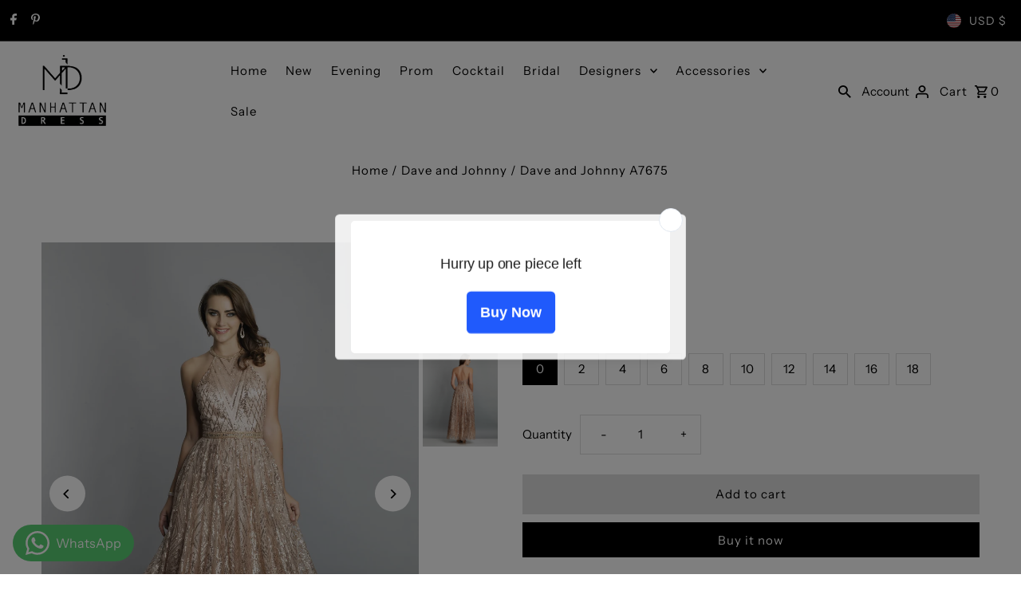

--- FILE ---
content_type: application/javascript; charset=utf-8
request_url: https://whatsapp-button.eazeapps.io/api/buttonInstallation/scriptTag?shopId=12768&v=1758648312
body_size: 3392
content:
(function () {
    const config = {"enabled":true,"general":{"phoneNumber":"5167124386","prefilledMessage":{"enabled":false,"text":"Hey there, I have a question!","variables":false}},"appearance":{"type":"logoTextButton","agentImage":null,"buttonText":"WhatsApp","size":"medium","placement":{"position":"bottomLeft","spacing":{"left":16,"right":16,"bottom":16}},"visibility":{"showOnMobile":true,"showOnDesktop":true},"colors":{"icon":"#ffffff","text":"#ffffff","background":"#59ce72"}},"enhancements":{"notificationBadge":{"enabled":false,"count":1},"greetingMessage":{"enabled":false,"text":"Hi, how can I help you?"}},"developers":{"customCSS":false},"tracking":{"googleAnalytics":{"enabled":false}}};

    if (window.eazeappsWhatsAppChatButtonLoaded) return;
    window.eazeappsWhatsAppChatButtonLoaded = true;

    class GTYWhatsAppChatButton extends HTMLElement {
        constructor() {
            super();

            this.attachShadow({ mode: 'open' });

            this.config = config;

            if (this.config.enabled == false) {
                return false;
            }

            this.style.display = 'block';

            let wrapper = this.getWrapper();
            let wrapperEl = wrapper.content.querySelector('.gty-wacb-wrapper');

            let whatsAppLink = this.getWhatsAppLink(this.config.general.phoneNumber, (this.config.general.prefilledMessage.enabled ? this.config.general.prefilledMessage.text : false), this.config.general.prefilledMessage.variables);
            let button = this.getButton(this.config.appearance.type, whatsAppLink, this.config.appearance.colors, this.config.appearance.agentImage, this.config.appearance.buttonText);
            let greetingMessage = this.getGreetingMessage(this.config.enhancements.greetingMessage.enabled, this.config.enhancements.greetingMessage.text, whatsAppLink);
            let notificationBadge = this.getNotificationBadge(this.config.enhancements.notificationBadge.enabled, this.config.enhancements.notificationBadge.count, whatsAppLink);

            wrapperEl.appendChild(greetingMessage.content.cloneNode(true));
            wrapperEl.appendChild(notificationBadge.content.cloneNode(true));
            wrapperEl.appendChild(button.content.cloneNode(true));

            this.shadowRoot.appendChild(wrapper.content.cloneNode(true));
            this.shadowRoot.appendChild(this.getPlacementStyle(this.config.appearance.placement.position, this.config.appearance.placement.spacing));
            this.shadowRoot.appendChild(this.getSizeStyle(this.config.appearance.size, this.config.appearance.placement.position));
            this.shadowRoot.appendChild(this.getVisibilityStyle(this.config.appearance.visibility.showOnMobile, this.config.appearance.visibility.showOnDesktop));
            this.shadowRoot.appendChild(this.getCustomCSSStyle(this.config.developers.customCSS));

            let trackableLinks = this.shadowRoot.querySelectorAll('a');
            for (let i = 0; i < trackableLinks.length; i++) {
              this.applyLinkTracking(this.config.tracking, trackableLinks[i]);
            }
        }

        applyLinkTracking(tracking, link) {
          if (tracking.googleAnalytics.enabled) {
            link.addEventListener('click', function () {
              if (typeof gtag === 'function') {
                gtag('event', 'gty_whatsapp_button_click');
              } else {
                console.error('GTY WACB: Tracking unavailable, Google Analytics tag (gtag) not found.');
              }
            });
          }
        }

        applyVariables(message) {
          const replacements = {
            "current_url": function () { return window.location.href; }
          }
    
          for (let [placeholder, replacement] of Object.entries(replacements)) {
            message = message.replace(new RegExp(`\\{\\{\\s*${placeholder.replace(/\s+/g, '\\s*')}\\s*\\}\\}`, 'g'), replacement);
          }
    
          return message
        }

        getWrapper() {
            const wrapper = document.createElement('template');

            wrapper.innerHTML = `
        <style>
          .gty-wacb-wrapper {
            display: inline-flex;
            align-items: flex-start;
            z-index: 9999;
            position: fixed;
          }
        </style>

        <div class="gty-wacb-wrapper"></div>`;

            return wrapper;
        }

        getNotificationBadge(enabled, count, link) {
            const notificationBadge = document.createElement('template');

            if (!enabled || count <= 0) {
                return notificationBadge;
            }

            notificationBadge.innerHTML = `
        <style>
          .gty-wacb-notification-badge {
            height: 20px;
            min-width: 8px;
            background-color: #FF0303;
            font-size: 12px;
            color: #fff;
            text-decoration: none;
            border-radius: 10px;
            position: absolute;
            right: 0;
            display: flex;
            align-items: center;
            justify-content: center;
            padding-left: 6px;
            padding-right: 6px;
          }
        </style>

        <a href="${link}" class="gty-wacb-notification-badge" target="_blank">${count}</a>`;

            return notificationBadge;
        }

        getGreetingMessage(enabled, text, link) {
            const greetingMessage = document.createElement('template');

            if (!enabled || !text) {
                return greetingMessage;
            }

            greetingMessage.innerHTML = `
        <style>
          .gty-wacb-greeting-message {
            position: relative;
            background-color: #E0F6CA;
            color: #000;
            border-radius: 6px 0 6px 6px;
            font-size: 12px;
            text-decoration: none;
            margin-right: 12px;
            line-height: 32px;
            padding: 0 8px;
          }

          .gty-wacb-greeting-message::after {
            content: "";
            position: absolute;
            top: 0;
            left: 100%;
            width: 0;
            border-top: 12px solid #E0F6CA;
            border-left: 0px solid transparent;
            border-right: 7px solid transparent;
          }
        </style>

        <a href="${link}" class="gty-wacb-greeting-message" target="_blank">
          ${text}
        </a>`;

            return greetingMessage;
        }

        getButton(type, link, colors, agentImage = false, buttonText = false) {
          let button = document.createElement('template');
    
          if (type == "logoTextButton" && !buttonText) {
            return button;
          }
    
          switch (type) {
            case "logoTextButton":
              button.innerHTML = `
              <style>
                .gty-wacb-button {
                  background-color: ${colors.background};
                  text-decoration: none;
                  border-radius: 23px;
                  height: 46px;
                  display: flex;
                  align-items: center;
                  justify-content: center;
                  flex-shrink: 0;
                  padding-left: 16px;
                  padding-right: 16px;
                }
    
                .gty-wacb-button-logo {
                  margin-right: 8px;
                  width: 30px;
                  height: 30px;
                }
    
                .gty-wacb-button-text {
                  font-size: 16px;
                  color: ${colors.text};
                }
    
                .gty-wacb-notification-badge {
                  margin-top: -4px;
                  margin-right: -4px;
                }
              </style>
              
              <a href="${link}" class="gty-wacb-button" target="_blank">
                <svg class="gty-wacb-button-logo" width="32" height="32" viewBox="0 0 32 32" fill="none" xmlns="http://www.w3.org/2000/svg">
                  <path d="M27.2071 4.65C24.2143 1.65 20.2286 0 15.9929 0C7.25 0 0.135714 7.11429 0.135714 15.8571C0.135714 18.65 0.864286 21.3786 2.25 23.7857L0 32L8.40714 29.7929C10.7214 31.0571 13.3286 31.7214 15.9857 31.7214H15.9929C24.7286 31.7214 32 24.6071 32 15.8643C32 11.6286 30.2 7.65 27.2071 4.65ZM15.9929 29.05C13.6214 29.05 11.3 28.4143 9.27857 27.2143L8.8 26.9286L3.81429 28.2357L5.14286 23.3714L4.82857 22.8714C3.50714 20.7714 2.81429 18.35 2.81429 15.8571C2.81429 8.59286 8.72857 2.67857 16 2.67857C19.5214 2.67857 22.8286 4.05 25.3143 6.54286C27.8 9.03572 29.3286 12.3429 29.3214 15.8643C29.3214 23.1357 23.2571 29.05 15.9929 29.05ZM23.2214 19.1786C22.8286 18.9786 20.8786 18.0214 20.5143 17.8929C20.15 17.7571 19.8857 17.6929 19.6214 18.0929C19.3571 18.4929 18.6 19.3786 18.3643 19.65C18.1357 19.9143 17.9 19.95 17.5071 19.75C15.1786 18.5857 13.65 17.6714 12.1143 15.0357C11.7071 14.3357 12.5214 14.3857 13.2786 12.8714C13.4071 12.6071 13.3429 12.3786 13.2429 12.1786C13.1429 11.9786 12.35 10.0286 12.0214 9.23571C11.7 8.46429 11.3714 8.57143 11.1286 8.55714C10.9 8.54286 10.6357 8.54286 10.3714 8.54286C10.1071 8.54286 9.67857 8.64286 9.31429 9.03572C8.95 9.43571 7.92857 10.3929 7.92857 12.3429C7.92857 14.2929 9.35 16.1786 9.54286 16.4429C9.74286 16.7071 12.3357 20.7071 16.3143 22.4286C18.8286 23.5143 19.8143 23.6071 21.0714 23.4214C21.8357 23.3071 23.4143 22.4643 23.7429 21.5357C24.0714 20.6071 24.0714 19.8143 23.9714 19.65C23.8786 19.4714 23.6143 19.3714 23.2214 19.1786Z" fill="${colors.icon}"/>
                </svg>
                <div class="gty-wacb-button-text">${buttonText}</div>
              </a>`;
              break;
            case "logoCircleButton":
              button.innerHTML = `
              <style>
                .gty-wacb-button {
                  background-color: ${colors.background};
                  text-decoration: none;
                  border-radius: 100%;
                  width: 64px;
                  height: 64px;
                  display: flex;
                  align-items: center;
                  justify-content: center;
                  flex-shrink: 0;
                }
              </style>
              
              <a href="${link}" class="gty-wacb-button" target="_blank">
                <svg width="32" height="32" viewBox="0 0 32 32" fill="none" xmlns="http://www.w3.org/2000/svg">
                  <path d="M27.2071 4.65C24.2143 1.65 20.2286 0 15.9929 0C7.25 0 0.135714 7.11429 0.135714 15.8571C0.135714 18.65 0.864286 21.3786 2.25 23.7857L0 32L8.40714 29.7929C10.7214 31.0571 13.3286 31.7214 15.9857 31.7214H15.9929C24.7286 31.7214 32 24.6071 32 15.8643C32 11.6286 30.2 7.65 27.2071 4.65ZM15.9929 29.05C13.6214 29.05 11.3 28.4143 9.27857 27.2143L8.8 26.9286L3.81429 28.2357L5.14286 23.3714L4.82857 22.8714C3.50714 20.7714 2.81429 18.35 2.81429 15.8571C2.81429 8.59286 8.72857 2.67857 16 2.67857C19.5214 2.67857 22.8286 4.05 25.3143 6.54286C27.8 9.03572 29.3286 12.3429 29.3214 15.8643C29.3214 23.1357 23.2571 29.05 15.9929 29.05ZM23.2214 19.1786C22.8286 18.9786 20.8786 18.0214 20.5143 17.8929C20.15 17.7571 19.8857 17.6929 19.6214 18.0929C19.3571 18.4929 18.6 19.3786 18.3643 19.65C18.1357 19.9143 17.9 19.95 17.5071 19.75C15.1786 18.5857 13.65 17.6714 12.1143 15.0357C11.7071 14.3357 12.5214 14.3857 13.2786 12.8714C13.4071 12.6071 13.3429 12.3786 13.2429 12.1786C13.1429 11.9786 12.35 10.0286 12.0214 9.23571C11.7 8.46429 11.3714 8.57143 11.1286 8.55714C10.9 8.54286 10.6357 8.54286 10.3714 8.54286C10.1071 8.54286 9.67857 8.64286 9.31429 9.03572C8.95 9.43571 7.92857 10.3929 7.92857 12.3429C7.92857 14.2929 9.35 16.1786 9.54286 16.4429C9.74286 16.7071 12.3357 20.7071 16.3143 22.4286C18.8286 23.5143 19.8143 23.6071 21.0714 23.4214C21.8357 23.3071 23.4143 22.4643 23.7429 21.5357C24.0714 20.6071 24.0714 19.8143 23.9714 19.65C23.8786 19.4714 23.6143 19.3714 23.2214 19.1786Z" fill="${colors.icon}"/>
                </svg>
              </a>`;
              break;
            case "agentCircleButton":
              button.innerHTML = `
              <style>
                .gty-wacb-button {
                  border-radius: 100%;
                  text-decoration: none;
                  width: 64px;
                  height: 64px;
                  display: flex;
                  align-items: center;
                  justify-content: center;
                  flex-shrink: 0;
                }
    
                .gty-wacb-button-agent-image {
                  width: 100%;
                  height: 100%;
                  object-fit: cover;
                  border-radius: 50%;
                }
    
                .gty-wacb-button-logo {
                  width: 10px;
                  height: 10px;
                  padding: 5px;
                  position: absolute;
                  bottom: 0;
                  right: 0;
                  background-color: ${colors.background};
                  border-radius: 100%;
                }
              </style>
              
              <a href="${link}" class="gty-wacb-button" target="_blank">
                <img class="gty-wacb-button-agent-image" src="${agentImage}"/>
                <svg class="gty-wacb-button-logo" width="32" height="32" viewBox="0 0 32 32" fill="none" xmlns="http://www.w3.org/2000/svg">
                    <path d="M27.2071 4.65C24.2143 1.65 20.2286 0 15.9929 0C7.25 0 0.135714 7.11429 0.135714 15.8571C0.135714 18.65 0.864286 21.3786 2.25 23.7857L0 32L8.40714 29.7929C10.7214 31.0571 13.3286 31.7214 15.9857 31.7214H15.9929C24.7286 31.7214 32 24.6071 32 15.8643C32 11.6286 30.2 7.65 27.2071 4.65ZM15.9929 29.05C13.6214 29.05 11.3 28.4143 9.27857 27.2143L8.8 26.9286L3.81429 28.2357L5.14286 23.3714L4.82857 22.8714C3.50714 20.7714 2.81429 18.35 2.81429 15.8571C2.81429 8.59286 8.72857 2.67857 16 2.67857C19.5214 2.67857 22.8286 4.05 25.3143 6.54286C27.8 9.03572 29.3286 12.3429 29.3214 15.8643C29.3214 23.1357 23.2571 29.05 15.9929 29.05ZM23.2214 19.1786C22.8286 18.9786 20.8786 18.0214 20.5143 17.8929C20.15 17.7571 19.8857 17.6929 19.6214 18.0929C19.3571 18.4929 18.6 19.3786 18.3643 19.65C18.1357 19.9143 17.9 19.95 17.5071 19.75C15.1786 18.5857 13.65 17.6714 12.1143 15.0357C11.7071 14.3357 12.5214 14.3857 13.2786 12.8714C13.4071 12.6071 13.3429 12.3786 13.2429 12.1786C13.1429 11.9786 12.35 10.0286 12.0214 9.23571C11.7 8.46429 11.3714 8.57143 11.1286 8.55714C10.9 8.54286 10.6357 8.54286 10.3714 8.54286C10.1071 8.54286 9.67857 8.64286 9.31429 9.03572C8.95 9.43571 7.92857 10.3929 7.92857 12.3429C7.92857 14.2929 9.35 16.1786 9.54286 16.4429C9.74286 16.7071 12.3357 20.7071 16.3143 22.4286C18.8286 23.5143 19.8143 23.6071 21.0714 23.4214C21.8357 23.3071 23.4143 22.4643 23.7429 21.5357C24.0714 20.6071 24.0714 19.8143 23.9714 19.65C23.8786 19.4714 23.6143 19.3714 23.2214 19.1786Z" fill="${colors.icon}"/>
                </svg>
              </a>`;
    
              break;
          }
    
          return button;
        }

        getVisibilityStyle(showOnMobile, showOnDesktop) {
            const style = document.createElement("style");
            let styleContent = "";

            if (showOnMobile == false) {
                styleContent += `
        @media (max-width: 767px) {
          .gty-wacb-wrapper {
            display: none;
          }
        }`
            }

            if (showOnDesktop == false) {
                styleContent += `
        @media (min-width: 768px) {
          .gty-wacb-wrapper {
            display: none;
          }
        }`
            }

            style.textContent = styleContent;

            return style;
        }

        getPlacementStyle(position, spacing) {
            const style = document.createElement("style");

            let styleContent = `
            .gty-wacb-wrapper {
        bottom: ${spacing.bottom}px;`

            switch (position) {
                case "bottomLeft":
                    styleContent += `left: ${spacing.left}px;`
                    break;
                case "bottomRight":
                    styleContent += `right: ${spacing.right}px;`
                    break;
            }

            styleContent += `}`

            style.textContent = styleContent;

            return style;
        }

        getSizeStyle(size, position) {
          const style = document.createElement("style");
    
          const sizes = {
            "small": 0.75,
            "medium": 1,
            "large": 1.25
          };
    
          let styleContent = `
          .gty-wacb-wrapper {
            transform: scale(${sizes[size]});`;
    
          switch (position) {
            case "bottomLeft":
              styleContent += `transform-origin: left bottom;`;
              break;
            case "bottomRight":
              styleContent += `transform-origin: right bottom;`;
              break;
          }
    
          styleContent += `}`;
    
          style.textContent = styleContent;
    
          return style;
        }

        getCustomCSSStyle(customCSS) {
            const style = document.createElement("style");

            if (!customCSS) {
                return style;
            }

            style.textContent = customCSS;

            return style;
        }

        getWhatsAppLink(phoneNumber, message, variables) {
            if (!phoneNumber) {
                throw ('phoneNumber missing')
            }

            let link = new URL("https://wa.me/");

            link.pathname = phoneNumber;

            if (message) {
              if (variables) {
                message = this.applyVariables(message);
              }
      
              link.searchParams.append("text", message);
            }

            return link;
        }
    }

    window.customElements.define('gty-whatsapp-chat-button', GTYWhatsAppChatButton);

    document.body.appendChild(new GTYWhatsAppChatButton);
}());
